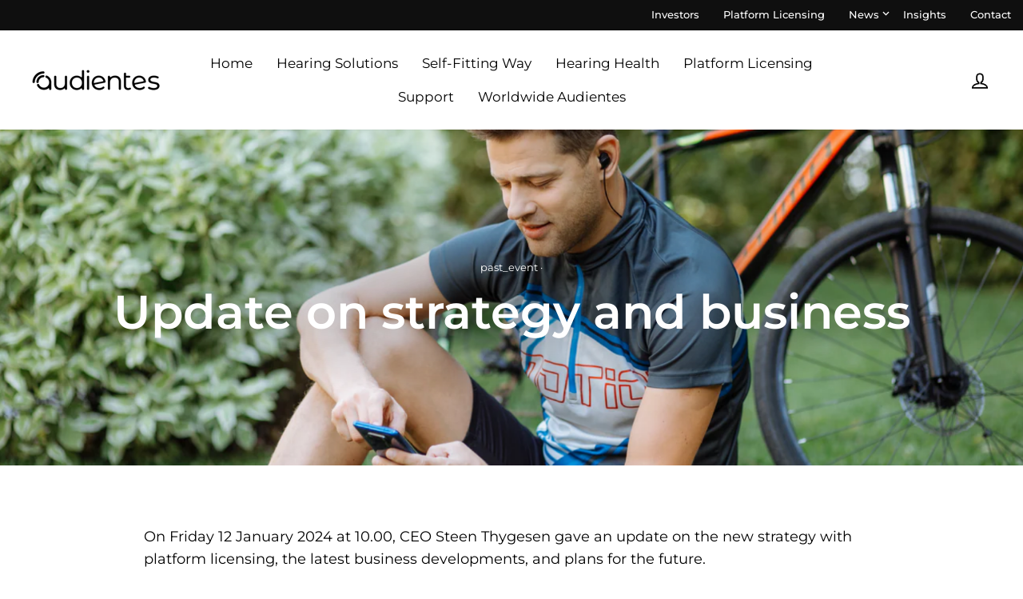

--- FILE ---
content_type: text/css
request_url: https://audientes.com/cdn/shop/t/14/assets/theme-icon.css?v=53204017505933247531660819148
body_size: -441
content:
@font-face{font-family:icomoon;src:url(icomoon.eot?jocehe);src:url(icomoon.eot?jocehe#iefix) format("embedded-opentype"),url(icomoon.ttf?jocehe) format("truetype"),url(icomoon.woff?jocehe) format("woff"),url(icomoon.svg?jocehe#icomoon) format("svg");font-weight:400;font-style:normal;font-display:block}[class^=icon-],[class*=" icon-"]{font-family:icomoon!important;font-style:normal;font-weight:400;font-variant:normal;text-transform:none;line-height:1;-webkit-font-smoothing:antialiased;-moz-osx-font-smoothing:grayscale}.icon-twitter:before{content:"\e900"}.icon-linkedin:before{content:"\e901"}.icon-google:before{content:"\e902"}.icon-facebook:before{content:"\e903"}.icon-instagram:before{content:"\ea92"}.icon-play:before{content:"\e904"}.icon-loupe:before{content:"\e905"}.icon-arrow:before{content:"\e906"}.icon-dollar:before{content:"\e907"}.icon-box:before{content:"\e908"}.icon-basket:before{content:"\e909"}.icon-add-to-basket:before{content:"\e90a"}.icon-calendar:before{content:"\e90b"}.icon-lock:before{content:"\e90c"}
/*# sourceMappingURL=/cdn/shop/t/14/assets/theme-icon.css.map?v=53204017505933247531660819148 */


--- FILE ---
content_type: text/css
request_url: https://audientes.com/cdn/shop/t/14/assets/article.css?v=33153822650189704081660819144
body_size: -220
content:
.article__col1_text_footer_social ul li a:hover:before{border-color:#f45333;background-color:#f45333;transition:all .3s ease 0s}.article__col1_text_footer_social ul li a:before{content:"";border:2px solid rgb(206,206,206);border-radius:50%;width:47px;height:47px;position:absolute;top:50%;left:50%;transform:translate(-50%,-50%);z-index:1}.article__col1_text_footer_title{opacity:.5;font-size:24px;letter-spacing:normal;line-height:24px;text-align:left;padding-right:24px;font-weight:600}.article__col1_text_footer{display:flex;-webkit-box-align:center;align-items:center;-webkit-box-pack:start;justify-content:flex-start}.article__col1_text_footer_social ul{display:flex;-webkit-box-align:center;align-items:center;-webkit-box-pack:start;justify-content:flex-start;margin:0}.article__col1_text_footer_social ul li{margin-right:20px;list-style:none}.article__col1_text_footer_social ul li a{position:relative;padding:17px;display:flex;-webkit-box-pack:justify;justify-content:space-between;-webkit-box-align:center;align-items:center;transition:all .3s ease 0s}.article__col1_text_footer_social ul li a:hover span{color:#fff}.article__col1_text_footer_social ul li a span[class=icon-linkedin]{font-size:12px;left:49%}.article__col1_text_footer_social ul li a span{color:#cecece;z-index:2;position:absolute;top:50%;left:50%;transform:translate(-50%,-50%);font-size:21px}@media (max-width: 767px){.article__col1_text_footer{-webkit-box-orient:vertical;-webkit-box-direction:normal;flex-direction:column;-webkit-box-align:start;align-items:flex-start}.article__col1_text_footer_title{margin-bottom:20px;font-size:18px}.article__col1_text_footer_social{width:100%;padding:0 20px}.article__col1_text_footer_social ul{-webkit-box-pack:justify;justify-content:space-between;-webkit-box-align:center;align-items:center}.article__col1_text_footer_social ul li{margin-right:0}.article__col1_text_footer_social ul li a:before{width:60px;height:60px}.article__col1_text_footer_social ul li a span[class=icon-linkedin]{font-size:17px}}
/*# sourceMappingURL=/cdn/shop/t/14/assets/article.css.map?v=33153822650189704081660819144 */


--- FILE ---
content_type: image/svg+xml
request_url: https://audientes.com/cdn/shop/t/14/assets/Group.svg?v=176331979725183721771660819145
body_size: 3122
content:
<svg width="48" height="24" viewBox="0 0 48 24" fill="none" xmlns="http://www.w3.org/2000/svg">
<path d="M38.9771 14.479L38.217 14.5L38.1861 14.089L38.309 14.141L38.607 14.11L38.576 13.731L37.7561 13.741L37.53 13.444L37.542 13.288L36.4841 12.334L36.2271 12.54L37.7351 14.387L37.9501 14.459V14.561H37.663L37.7351 14.788L39.592 14.87L38.9771 14.479Z" fill="white"/>
<path d="M40.166 13.5139L40.293 13.4299V12.4169L40.166 12.3639L40.105 12.0479H39.92L39.801 12.3679L39.659 12.4949L38.585 13.0769V13.6529L38.943 14.1249H39.848L39.963 13.8329L40.166 13.6479V13.5139Z" fill="white"/>
<path d="M40.963 13.4297L40.42 13.6407L40.428 13.7627H40.293V14.5117H40.57L40.529 14.0337L40.745 14.1117V14.4497L40.971 14.4297L40.963 13.4297Z" fill="white"/>
<path d="M45.383 17.3678L44.83 16.8948L44.789 15.9928L44.424 15.3678L44.096 15.3508L43.963 16.4848L43.335 16.4378L43.16 16.3328L43.139 15.8828L43.471 15.9518L43.75 15.6778L43.155 15.3208H42.454L41.951 16.0338H41.746V15.8078L41.145 15.8538L40.189 16.9408L39.684 16.9478L39.12 17.3368L39.078 19.0188L38.74 19.3468V19.6448L40.383 19.0808L41.713 19.0278L42.205 20.1118L43.717 20.1628L45.174 18.7938L45.532 17.9748L45.383 17.3678Z" fill="white"/>
<path d="M42.4031 20.9457L42.9381 21.0027L43.3691 20.7647L43.3771 20.4397L42.9061 20.3887L42.4031 20.9457Z" fill="white"/>
<path d="M47.5419 19.4668L47.3189 19.5108L47.3119 19.0088L46.9039 19.0338L46.8519 19.8188L46.4929 20.0638L45.8259 20.1568L44.7599 20.9168L44.5769 21.0648V21.3188L45.1369 21.2328L46.4899 20.4028L46.8729 20.1508L47.2819 19.9698L47.6939 19.7368L47.5419 19.4668Z" fill="white"/>
<path d="M43.3479 13.8638L43.0029 13.8738L43.0289 13.5148L42.7009 13.3208L42.2339 13.7878L42.5469 14.1718L43.2229 14.2688L43.6039 14.4688L43.6139 14.6548H43.3669L43.3769 15.0338L44.1979 14.9818L44.4959 14.6648L44.8139 14.6328V15.2178H45.3679V14.9818H45.0919L45.0389 14.2688L43.7169 13.6688L43.3479 13.8638Z" fill="white"/>
<path d="M33.4971 12.1608L33.6261 12.5088L34.0941 12.3338L34.1451 11.8528L33.7681 11.7798L33.4971 12.1608Z" fill="white"/>
<path d="M28.02 16.2239L27.383 16.1409V16.6339L27.609 16.9009L27.434 17.1669L27.178 17.4649V18.0079L27.527 18.3469L27.846 17.8359L28.471 16.9209L28.768 15.4849H28.389L28.02 16.2239Z" fill="white"/>
<path d="M41.0979 14.708H40.8889V14.819L41.0509 14.87L41.0979 14.708Z" fill="white"/>
<path d="M40.1669 14.8696H39.9199V15.0066H40.1669V14.8696Z" fill="white"/>
<path d="M40.52 15.006H40.674V14.887L40.785 14.87V14.752H40.539L40.439 14.87L40.293 15.006V15.125L40.52 15.102V15.006Z" fill="white"/>
<path d="M41.1511 15.1136H41.3961V14.9866L41.5701 15.0056L41.5471 14.7876L41.2661 14.8306L41.2421 14.9716L40.9281 15.0056H40.9121V15.2216H41.1511V15.1136Z" fill="white"/>
<path d="M3.2322 4.40965L3.2832 4.08665L2.9502 4.03564C2.9502 4.05564 2.9752 4.41064 3.0012 4.41064C3.0272 4.40964 3.2322 4.40965 3.2322 4.40965Z" fill="white"/>
<path d="M19.9862 4.10177L20.0122 4.30177L19.7142 4.36377L19.6732 4.78877H20.0322L20.5092 4.74277L20.7552 4.45077L20.4932 4.34777L20.3502 4.18377L20.1352 3.83477L20.0322 3.34277L19.6272 3.42477L19.5142 3.59777V3.79377L19.7082 3.92777L19.9862 4.10177Z" fill="white"/>
<path d="M19.6422 4.26597L19.6632 3.99897L19.4262 3.89697L19.0942 3.97297L18.8472 4.36797V4.62497H19.1342L19.6422 4.26597Z" fill="white"/>
<path d="M36.6739 12.0628L38.1349 13.4628L38.2129 13.2168L37.0269 11.5238L37.1499 11.0308L37.7759 11.7398L38.1249 11.7768L38.5839 11.4708L38.5079 11.0098L37.7489 10.3998L37.7189 9.84578L37.9359 9.55378L38.3199 9.67678L38.2889 9.93878L38.5089 10.2768L38.7039 10.1378L38.5969 9.73778L39.6749 9.35278L40.1459 8.95778L40.0749 8.24478L39.1369 7.26078L39.1209 6.46078H39.5369L40.8289 7.44578L41.1929 7.34778L40.9519 7.02978L40.2599 6.60978L40.3009 5.98478L41.1209 5.98578L41.1869 5.21078L40.8729 4.79978L41.0589 4.59978L41.4579 4.99978L41.5859 4.83078L41.0729 4.24578L39.7969 4.09178L39.6269 3.75378L39.9959 3.23078L40.2879 3.44578L41.1649 3.52278L42.2729 2.78378L42.4579 3.01478L42.2109 3.39978V3.78478L43.2269 4.61578L43.5509 4.44678L43.4279 3.89278L42.7039 3.21578L43.6579 3.15378V2.87678L44.1199 2.78478L43.7659 2.54078L43.7819 2.35278L44.7519 2.50978L44.9369 2.35278L43.6299 1.79878L38.8589 1.55278L38.4129 1.32678L37.7049 1.22178L37.1719 1.20378L36.6899 1.69178L36.4869 1.67578L35.8439 1.19878H33.9509L33.0729 0.675781L31.3139 0.786781L29.9799 1.38378L29.9909 2.07678L29.5779 2.19978L29.4859 1.50678L29.3329 1.26578L28.8709 1.15278L28.7639 1.56878L28.9029 1.90678L27.2599 1.79978L26.4769 2.16378L26.3579 1.82078L26.1629 1.87178L26.0199 2.25078L25.6089 2.57178L24.6079 2.54378L24.5629 2.32278L25.6089 2.27678L25.8239 2.09178L24.5609 1.50678L23.0209 1.55278L22.1599 1.99378L21.8369 2.57078L21.2679 2.79378L21.0279 3.05478L21.0829 3.35878L21.3759 3.39978L21.5539 3.84178L22.0599 3.63778L22.1439 4.22978H21.9909L21.5739 4.16778L21.1129 4.24478L20.6669 4.87578L20.0279 4.97578L19.9359 5.52178L20.2059 5.58578L20.1289 5.93678L19.4939 5.80978L18.9119 5.93678L18.7889 6.26078L18.8899 6.93978L19.2319 7.09978L19.8039 7.09678L20.1909 7.06178L20.3099 6.75378L20.9139 5.96778L21.3109 6.04978L21.7029 5.69578L21.7759 5.97278L22.7399 6.62278L22.6219 6.78078L22.1869 6.75778L22.3539 6.99478L22.6209 7.05378L22.9339 6.92278L22.9279 6.54578L23.0669 6.47578L22.9549 6.35678L22.3119 5.99878L22.1429 5.52178H22.6779L22.8479 5.69078L23.3089 6.08678L23.3289 6.56578L23.8059 7.07378L23.9829 6.37778L24.3139 6.19778L24.3759 6.76678L24.6989 7.12078L25.6739 7.10478L25.9609 7.32078V7.82878L25.6069 8.15178H24.6219L24.0209 7.70478L23.3909 7.76678V8.15178H23.1899L22.9749 7.99778L21.8819 7.72078V7.01278L20.4969 7.12078L20.0669 7.35178H19.5169L19.2469 7.32478L18.5789 7.69578V8.39378L17.2139 9.37878L17.3269 9.79878H17.6039L17.5319 10.1988L17.3369 10.2698L17.3269 11.3168L18.5059 12.6608H19.0199L19.0509 12.5788H19.9739L20.2399 12.3328H20.7639L21.0509 12.6198L21.8299 12.7018L21.7269 13.7388L22.5939 15.2668L22.1369 16.1388L22.1679 16.5498L22.5279 16.9078V17.8938L22.9989 18.5288V19.3488H24.3949L25.4419 18.2718L25.7699 17.6868L26.1899 17.5938V17.1018L26.4669 16.7728L27.0509 15.9728L26.9279 14.7528L26.6719 14.2998L27.8229 13.1998L29.0919 11.3858L28.8459 11.2728L27.5289 11.5498L27.1899 11.3808L25.8049 8.77178L25.9019 8.65878L27.2749 10.3258L27.3109 10.8438L27.6289 11.1618L28.2749 11.1198L29.6249 10.1428L30.0489 9.86578L30.0399 9.52778L29.5899 9.46878C29.5899 9.46878 28.0099 8.72378 28.0099 8.69178C28.0099 8.65878 28.0199 8.05278 28.0199 8.05278H28.3689L28.4209 8.49378L29.1529 8.91478L29.9899 8.95578L31.8049 9.25278L32.2309 9.52078V9.93678L32.1759 10.5018L33.1079 12.0318L33.4079 12.1008L33.7079 11.6658L33.8739 10.4268L34.1849 9.75978L34.6849 9.57278L35.5679 9.65678L36.6749 10.6408V12.0628H36.6739ZM23.9069 2.32178L23.2959 2.69578V2.94178L23.6429 3.10378L23.6649 3.43478L23.1769 4.16178L22.3299 4.15378L22.2769 3.97678L22.8069 3.70778L22.8109 2.70378L23.7109 2.07678H23.9069V2.32178ZM25.7889 6.59978L24.9909 6.56678L24.7519 6.59978V6.05478L24.9319 5.85378L25.1239 5.79378L25.5489 5.74478L25.6409 5.59978L25.8149 5.68578L25.8379 6.18278L26.3029 6.37278L26.3439 6.59978H25.7889ZM28.8549 6.98978L28.7159 7.12278L28.3939 7.09678L28.3319 6.99978L27.8239 6.96378L27.8599 6.79978L28.1279 6.56878V6.37478L27.6139 5.99978L27.5929 5.52278L27.6969 5.28678L28.1119 5.25078L28.4659 5.39878L28.4819 5.64578L27.9799 5.61778L27.9539 5.84678L28.5849 6.26778V6.57578L28.8569 6.77578V6.98978H28.8549V6.98978Z" fill="white"/>
<path d="M12.7349 5.587H12.3809V5.769H12.4649C12.4649 5.769 12.4699 5.808 12.4769 5.859L12.6939 5.841L12.8289 5.757L12.8649 5.587L13.0399 5.572L13.1089 5.429L12.9479 5.396L12.8069 5.399L12.7349 5.587Z" fill="white"/>
<path d="M11.8818 5.90891L12.1388 5.88691L12.1658 5.70791L12.0118 5.58691L11.8958 5.72991L11.8818 5.90891Z" fill="white"/>
<path d="M15.256 13.823L14.169 13.812L13.307 13.485L13.266 12.87L12.978 12.366L12.199 12.355L11.747 11.648L11.347 11.453L11.326 11.668L10.597 11.711L10.33 11.34L9.571 11.186L8.947 11.909L7.962 11.743L7.89 10.633L7.172 10.51L7.46 9.96602L7.377 9.65302L6.433 10.284L5.839 10.212L5.626 9.74802L5.756 9.26902L6.084 8.66502L6.838 8.28302H8.295L8.291 8.72702L8.814 8.97102L8.772 8.21202L9.149 7.83302L9.911 7.33302L9.963 6.98102L10.722 6.19102L11.529 5.74402L11.458 5.68502L12.005 5.17002L12.205 5.22302L12.297 5.33802L12.505 5.10802L12.556 5.08602L12.328 5.05402L12.098 4.97702V4.75402L12.221 4.65402H12.491L12.615 4.70802L12.722 4.92302L12.853 4.90302V4.88402L12.891 4.89702L13.269 4.83802L13.323 4.65302L13.538 4.70702V4.90702L13.338 5.04502L13.367 5.26502L14.053 5.47602C14.053 5.47602 14.054 5.47902 14.055 5.48402L14.212 5.47002L14.223 5.17302L13.677 4.92802L13.646 4.78502L14.097 4.63102L14.117 4.20002L13.646 3.91302L13.615 3.18502L12.969 3.50302H12.733L12.795 2.94902L11.915 2.74102L11.551 3.01602V3.85502L10.897 4.06302L10.635 4.60902L10.351 4.65502V3.95502L9.736 3.87002L9.428 3.67002L9.304 3.21602L10.405 2.57202L10.944 2.40802L10.998 2.77002L11.298 2.75402L11.321 2.57202L11.635 2.52702L11.64 2.46402L11.505 2.40802L11.474 2.21602L11.86 2.18402L12.093 1.94102L12.106 1.92302L12.109 1.92402L12.18 1.85102L12.991 1.74802L13.349 2.05302L12.409 2.55302L13.605 2.83502L13.76 2.43502H14.283L14.468 2.08602L14.098 1.99402V1.55302L12.939 1.04002L12.139 1.13202L11.687 1.36802L11.718 1.94302L11.246 1.87102L11.173 1.55302L11.625 1.14202L10.804 1.10002L10.568 1.17202L10.465 1.44902L10.773 1.50102L10.711 1.80902L10.188 1.84002L10.106 2.04502L9.347 2.06502C9.347 2.06502 9.326 1.63402 9.296 1.63402C9.266 1.63402 9.891 1.62402 9.891 1.62402L10.343 1.18302L10.096 1.06002L9.768 1.37802L9.223 1.34702L8.895 0.89502H8.197L7.468 1.43902H8.135L8.196 1.63402L8.022 1.79802L8.761 1.81902L8.874 2.08602L8.042 2.05502L8.001 1.85002L7.478 1.73702L7.201 1.58302L5.97 1.59302L5.59 1.96202L5.334 1.94102L5.047 1.77702L4.195 1.52102H2.635L1.734 2.13702L1.129 2.23002L0.852 2.44502L1.283 2.50902V2.68102H0.36L0 2.93702L0.461 3.32702L1.723 3.33702L1.897 3.15202H2.954L3.333 3.49102L3.313 4.01402L3.631 4.31102L3.364 4.50002L3.426 5.19302L2.472 6.35202V7.43902L2.985 7.68602V8.66302L3.477 9.50202L3.877 9.56402L3.928 9.27602L3.456 8.54702L3.364 7.83902H3.641L3.758 8.56802L4.441 9.56302L4.264 9.88502L4.698 10.548L5.775 10.815V10.641L6.206 10.703L6.165 11.011L6.503 11.073L7.026 11.216L7.765 12.058L8.708 12.129L8.8 12.899L8.154 13.351L8.123 14.04L8.031 14.46L8.965 15.63L9.037 16.03C9.037 16.03 9.376 16.122 9.417 16.122C9.458 16.122 10.176 16.665 10.176 16.665V18.778L10.432 18.85L10.257 19.825L10.688 20.399L10.608 21.366L11.177 22.366L11.908 23.005L12.643 23.019L12.715 22.783L12.175 22.328L12.206 22.102L12.303 21.826L12.324 21.543L11.959 21.533L11.775 21.303L12.078 21.011L12.119 20.789L11.781 20.692L11.801 20.488L12.283 20.414L13.017 20.061L13.263 19.609L14.033 18.625L13.858 17.854L14.094 17.445L14.802 17.466L15.279 17.089L15.433 15.604L15.961 14.932L16.053 14.5L15.571 14.347L15.256 13.823ZM9.68 6.23902L9.503 6.41602H9.11L9.172 6.14702L9.357 6.13102L9.396 6.03902L9.68 6.00002V6.23902ZM9.773 5.75402L9.588 5.87302L9.358 5.91502C9.358 5.91502 9.358 5.54602 9.358 5.50702H9.774L9.773 5.75402ZM10.122 5.46902L10.311 5.58702L10.16 5.71202L10.011 5.58702L10.122 5.46902ZM9.873 5.77702H9.904L10.373 5.91602V6.15502H9.98L9.873 6.00002V5.77702ZM9.564 5.11502L9.818 5.34602L9.564 5.40802V5.11502ZM8.487 5.15402L8.841 5.00802H9.326V5.15402H9.433V5.40802H8.695L8.418 5.33102L8.487 5.15402ZM8.418 5.81502L8.703 5.50702H9.111L8.588 6.23802L8.372 6.12202L8.418 5.81502ZM8.041 4.07602L8.333 4.14502L8.232 4.53802L7.917 4.63802L7.717 4.23002L8.041 4.07602ZM6.579 2.21402V2.19102H6.849L6.872 2.09902H7.313V2.29102L7.187 2.46002H6.579V2.21402ZM7.01 2.81402C7.01 2.81402 7.28 2.76802 7.302 2.76802C7.324 2.76802 7.302 3.03702 7.302 3.03702L6.694 3.07602L6.578 2.93702L7.01 2.81402Z" fill="white"/>
</svg>
